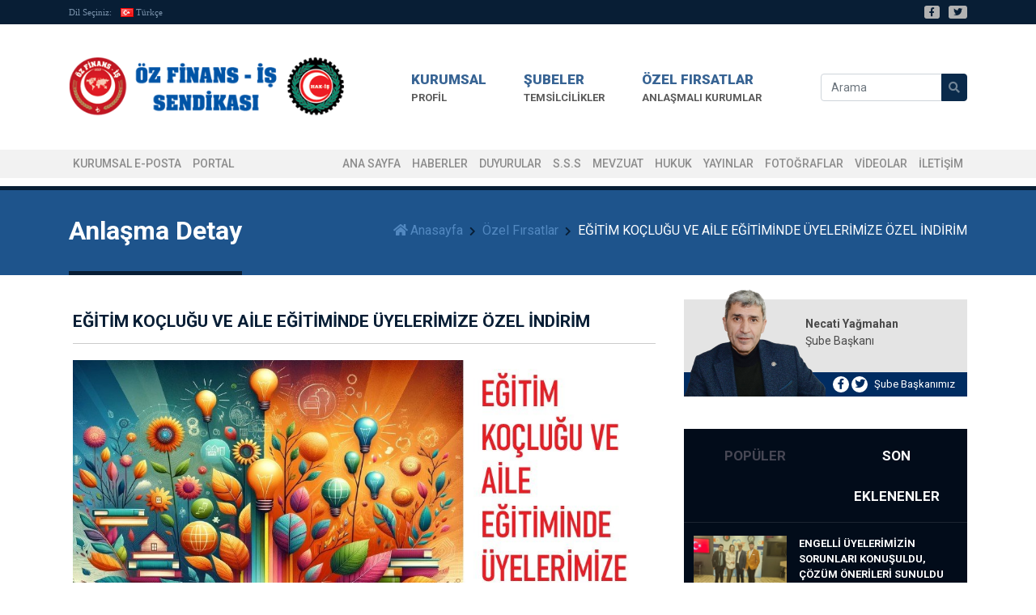

--- FILE ---
content_type: text/html; charset=UTF-8
request_url: https://engellikomitesi.ozfinansis.org.tr/anlasmalar/egitim-koclugu-ve-aile-egitiminde-uyelerimize-ozel-indirim.html
body_size: 5875
content:
<!DOCTYPE html>
<html lang="tr-TR">
<head>
    <meta charset="UTF-8">
    <meta name="viewport" content="width=device-width, initial-scale=1">
    <meta name="robots" content="all" />
    <meta name="content-language" content="tr-TR" />
    <!-- Meta tags -->
    <title>EĞİTİM KOÇLUĞU VE AİLE EĞİTİMİNDE ÜYELERİMİZE ÖZEL İNDİRİM - Öz Finans-İş Engelli Komitesi Sendikası</title>
    <meta name="description" content="">
    <link rel="stylesheet" href="https://engellikomitesi.ozfinansis.org.tr/views/default/css/preloader.css?v=1613211299"/>
    <link rel="canonical" href="https://ozfinansis.org.tr/anlasmalar/egitim-koclugu-ve-aile-egitiminde-uyelerimize-ozel-indirim.html" />
    <link rel="stylesheet" href="https://engellikomitesi.ozfinansis.org.tr/public/bootstrap/css/bootstrap.min.css" />
    <link rel="stylesheet" href="https://engellikomitesi.ozfinansis.org.tr/public/fontawesome/css/all.min.css" />
    <link rel="stylesheet" href="https://engellikomitesi.ozfinansis.org.tr/views/default/css/style.css?v=1610361954" media="all" />
    <!-- Styles -->
    <!-- Favicon -->
    <link rel="shortcut icon" href="https://engellikomitesi.ozfinansis.org.tr/public/img/favicon.ico" type="image/x-icon"/>
    <link rel="icon" href="https://engellikomitesi.ozfinansis.org.tr/public/img/favicon.ico" type="image/x-icon"/>
    <link rel="apple-touch-icon-precomposed" href="https://engellikomitesi.ozfinansis.org.tr/public/img/favicon.ico"/>
    <!-- Social: Facebook -->
    <meta property="fb:app_id" content=""/>
    <meta property="og:url" content="https://ozfinansis.org.tr/anlasmalar/egitim-koclugu-ve-aile-egitiminde-uyelerimize-ozel-indirim.html"/>
    <meta property="og:type" content="article"/>
    <meta property="og:title" content="EĞİTİM KOÇLUĞU VE AİLE EĞİTİMİNDE ÜYELERİMİZE ÖZEL İNDİRİM - Öz Finans-İş Engelli Komitesi Sendikası"/>
    <meta property="og:description" content=""/>
    <meta property="og:site_name" content="Öz Finans-İş Sendikası"/>
    <meta property="og:image" content="" />
    <meta property="article:author" content=""/>
    <meta property="article:publisher" content=""/>
    <!-- Social: Twitter -->
    <meta name="twitter:card" content="summary_large_image"/>
    <meta name="twitter:site" content="@ozfinans"/>
    <meta name="twitter:creator" content=""/>
    <meta name="twitter:title" content="EĞİTİM KOÇLUĞU VE AİLE EĞİTİMİNDE ÜYELERİMİZE ÖZEL İNDİRİM - Öz Finans-İş Engelli Komitesi Sendikası"/>
    <meta name="twitter:description" content=""/>
    <meta name="twitter:image:src" content="" />
    <meta name="generator" content="AtaPress"/>
    <!-- Global site tag (gtag.js) - Google Analytics -->
<script async src="https://www.googletagmanager.com/gtag/js?id=G-XVV2V68YTG"></script>
<script>
  window.dataLayer = window.dataLayer || [];
  function gtag(){dataLayer.push(arguments);}
  gtag('js', new Date());

  gtag('config', 'G-XVV2V68YTG');
</script>
    
</head>
<body>
<!--div class="preloader">
    <div class="loader">loading</div>
</div><--/loader-->

<section class="topbar">
    <div class="container">
        <div class="topbar__left">
            <ul class="list-unstyled">
                <span>Dil Seçiniz:</span>
                                    <li class="list-inline-item">
                        <a href="https://engellikomitesi.ozfinansis.org.tr/tr">
                            <img src="https://engellikomitesi.ozfinansis.org.tr/public/flags/tr.png" alt="Türkçe"/>Türkçe
                        </a>
                    </li>
                            </ul>
        </div>
        <div class="topbar__right">
            <ul class="list-unstyled">
                                    <li class="list-inline-item">
                        <a href="https://www.facebook.com/ozfinansis/" title="Facebook" target="_blank" rel="nofollow">
                            <i class="fab fa-facebook-f"></i>
                        </a>
                    </li>
                                                    <li class="list-inline-item">
                        <a href="https://twitter.com/ozfinans" title="Twitter" target="_blank" rel="nofollow">
                            <i class="fab fa-twitter"></i>
                        </a>
                    </li>
                                                            </ul>
        </div>
        <div class="clearfix"></div>
    </div>
</section><!--/topbar-->

    <nav class="navbar navbar-expand-lg">
    <div class="container">
        <a class="navbar-brand" href="https://engellikomitesi.ozfinansis.org.tr/" title="Ana Sayfa">
            <img src="https://engellikomitesi.ozfinansis.org.tr/public/img/logo.png" alt="Öz Finans-İş Sendikası Logosu" width="340" height="85"/>
        </a>
        <a href="javascript:void(0)" class="js-show-menu navbar__toggler">
            <i class="fas fa-bars"></i>
        </a>
        <div class="collapse navbar-collapse" id="header">
            <ul class="navbar-nav mr-auto">
                <li class="nav-item dropdown">
                    <a class="nav-link dropdown-toggle" href="#" id="navbarDropdown" role="button" data-toggle="dropdown" aria-haspopup="true" aria-expanded="false">
                        <strong>Kurumsal</strong>
                        <span>Profil</span>
                    </a>
                    <div class="dropdown-menu" aria-labelledby="navbarDropdown">
                        <a class="dropdown-item" href="https://engellikomitesi.ozfinansis.org.tr/hakkinda" title="Şubemiz Hakkında">
                            Şubemiz Hakkında
                        </a>
                        <a class="dropdown-item" href="https://engellikomitesi.ozfinansis.org.tr/sube-baskani" title="Şube Başkanımız">
                            Şube Başkanımız
                        </a>
                        <strong class="d-block" style="padding: 0 10px; margin-top: 8px; color:#444">Genel Merkez</strong>
                        <a class="dropdown-item" href="https://ozfinansis.org.tr/baskandan-mesajlar" title="Başkandan Mesajlar">
                            Başkandan Mesajlar
                        </a>
                        <a class="dropdown-item" href="https://ozfinansis.org.tr/yonetim-kurulu" title="Yönetim Kurulu">
                            Yönetim Kurulu
                        </a>
                        <a class="dropdown-item" href="https://ozfinansis.org.tr/denetim-kurulu" title="Denetim Kurulu">
                            Denetim Kurulu
                        </a>
                        <a class="dropdown-item" href="https://ozfinansis.org.tr/disiplin-kurulu" title="Disiplin Kurulu">
                            Disiplin Kurulu
                        </a>
                        <a class="dropdown-item" href="https://ozfinansis.org.tr/kadin-komitesi" title="Kadın Komitesi">
                            Kadın Komitesi
                        </a>
                        <a class="dropdown-item" href="https://ozfinansis.org.tr/engelli-komitesi" title="Engelli Komitesi">
                            Engelli Komitesi
                        </a>
						<a class="dropdown-item" href="https://ozfinansis.org.tr/hakis-ust-kurul" title="Hak-İş Üst Kurul">
                            Hak-İş Üst Kurul
                        </a>
                        <a class="dropdown-item" href="https://engellikomitesi.ozfinansis.org.tr/page/view/tuzuk" title="Tüzük">
                            Tüzük
                        </a>
                        <a class="dropdown-item" href="https://engellikomitesi.ozfinansis.org.tr/page/view/kurucularimiz" title="Kurucularımız">
                            Kurucularımız
                        </a>
                    </div>
                </li>
                <li class="nav-item">
                    <a class="nav-link" href="https://engellikomitesi.ozfinansis.org.tr/subeler" title="Şubeler">
                        <strong>Şubeler</strong>
                        <span>Temsilcilikler</span>
                    </a>
                </li>
                <li class="nav-item">
                    <a class="nav-link" href="https://engellikomitesi.ozfinansis.org.tr/anlasmalar" title="Özel Fırsatlar">
                        <strong>Özel Fırsatlar</strong>
                        <span>Anlaşmalı Kurumlar</span>
                    </a>
                </li>
            </ul>
            <form class="form-inline my-2 my-lg-0" action="https://engellikomitesi.ozfinansis.org.tr/search" method="post">
                <input type="hidden" name="token" value="e0363d60328dfba029db9fe3a6c75786" />
                <input class="form-control" name="q" type="search" placeholder="Arama" aria-label="Search" minlength="3" required>
                <button class="btn" type="submit"><i class="fas fa-search"></i></button>
            </form>
        </div>
    </div>
</nav>

<nav class="menu">
    <div class="container">
        <div class="menu__left">
            <ul class="list-unstyled">
                <li>
                    <a href="/cdn-cgi/l/email-protection#9af8f3f6fdf3daf5e0fcf3f4fbf4e9f3e9b4f5e8fdb4eee8" title="Kurumsal E-posta">Kurumsal E-posta</a>
                </li>
                <li>
                    <a href="https://ozfinansis.org.tr/forum" title="Portal">PORTAL</a>
                </li>
            </ul>
        </div>
        <div class="menu__right">
            <ul class="list-unstyled">
                <li>
                    <a href="https://engellikomitesi.ozfinansis.org.tr/" title="Ana Sayfa">Ana Sayfa</a>
                </li>
                <li>
                    <a href="https://engellikomitesi.ozfinansis.org.tr/haberler" title="Haberler">Haberler</a>
                </li>
                <li>
                    <a href="https://engellikomitesi.ozfinansis.org.tr/duyurular" title="Duyurular">Duyurular</a>
                </li>
                <li>
                    <a href="https://engellikomitesi.ozfinansis.org.tr/sikca-sorulan-sorular" title="S.S.S">S.S.S</a>
                </li>
                <li>
                    <a href="https://engellikomitesi.ozfinansis.org.tr/page/view/mevzuat" title="Mevzuat">MEVZUAT</a>
                </li>
                <li>
                    <a href="https://engellikomitesi.ozfinansis.org.tr/page/view/hukuk" title="Hukuk">Hukuk</a>
                </li>
                <li>
                    <a href="https://engellikomitesi.ozfinansis.org.tr/yayinlar" title="Yayınlar">Yayınlar</a>
                </li>
                <li>
                    <a href="https://engellikomitesi.ozfinansis.org.tr/galeri" title="FOTOĞRAFLAR">FOTOĞRAFLAR</a>
                </li>
                <li>
                    <a href="https://engellikomitesi.ozfinansis.org.tr/videolar" title="VİDEOLAR">VİDEOLAR</a>
                </li>
                <li>
                    <a href="https://engellikomitesi.ozfinansis.org.tr/iletisim" title="İLETİŞİM">İLETİŞİM</a>
                </li>
            </ul>
        </div>
        <div class="clearfix"></div>
    </div>
</nav><!--/menu-->

<nav class="mobile-menu">
    <div class="container">
        <a class="js-hide-menu" href="javascript:void(0)"><i class="fas fa-times"></i></a>

        <ul class="list-unstyled">
            <li>
                <a href="https://engellikomitesi.ozfinansis.org.tr/" title="Ana Sayfa">Ana Sayfa</a>
            </li>
            <li class="dropdown">
                <a class="dropdown-toggle" href="#" id="navbarMobile" role="button" data-toggle="dropdown" aria-haspopup="true" aria-expanded="false">
                    Kurumsal
                </a>
                <div class="dropdown-menu" aria-labelledby="navbarMobile">
                    <a class="dropdown-item" href="https://engellikomitesi.ozfinansis.org.tr/hakkinda" title="Şubemiz Hakkında">
                        Şubemiz Hakkında
                    </a>
                    <a class="dropdown-item" href="https://engellikomitesi.ozfinansis.org.tr/sube-baskani" title="Şube Başkanımız">
                        Şube Başkanımız
                    </a>
                    <a class="dropdown-item" href="https://ozfinansis.org.tr/baskandan-mesajlar" title="Başkandan Mesajlar">
                        Başkandan Mesajlar
                    </a>
                    <a class="dropdown-item" href="https://ozfinansis.org.tr/yonetim-kurulu" title="Yönetim Kurulu">
                        Yönetim Kurulu
                    </a>
                    <a class="dropdown-item" href="https://ozfinansis.org.tr/denetim-kurulu" title="Denetim Kurulu">
                        Denetim Kurulu
                    </a>
                    <a class="dropdown-item" href="https://ozfinansis.org.tr/disiplin-kurulu" title="Disiplin Kurulu">
                        Disiplin Kurulu
                    </a>
                    <a class="dropdown-item" href="https://ozfinansis.org.tr/kadin-komitesi" title="Kadın Komitesi">
                        Kadın Komitesi
                    </a>
                    <a class="dropdown-item" href="https://ozfinansis.org.tr/engelli-komitesi" title="Engelli Komitesi">
                        Engelli Komitesi
                    </a>
                    <a class="dropdown-item" href="https://engellikomitesi.ozfinansis.org.tr/page/view/tuzuk" title="Tüzük">
                      Tüzük
                    </a>
                    <a class="dropdown-item" href="https://engellikomitesi.ozfinansis.org.tr/page/view/kurucularimiz" title="Kurucularımız">
                      Kurucularımız
                    </a>
                </div>
            </li>
            <li>
                <a href="https://engellikomitesi.ozfinansis.org.tr/subeler" title="Şubeler">Şubeler</a>
            </li>
            <li>
                <a href="https://engellikomitesi.ozfinansis.org.tr/anlasmalar" title="Özel Fırsatlar">Özel Fırsatlar</a>
            </li>
            <li>
                <a href="https://ozfinansis.org.tr/forum" title="Portal">Portal</a>
            </li>
            <li>
                <a href="https://engellikomitesi.ozfinansis.org.tr/haberler" title="Haberler">Haberler</a>
            </li>
            <li>
                <a href="https://engellikomitesi.ozfinansis.org.tr/duyurular" title="Duyurular">Duyurular</a>
            </li>
            <li>
                <a href="https://engellikomitesi.ozfinansis.org.tr/sikca-sorulan-sorular" title="S.S.S">S.S.S</a>
            </li>
            <li>
                <a href="https://engellikomitesi.ozfinansis.org.tr/page/view/mevzuat" title="Mevzuat">MEVZUAT</a>
            </li>
            <li>
                <a href="https://engellikomitesi.ozfinansis.org.tr/page/view/hukuk" title="Hukuk">Hukuk</a>
            </li>
            <li>
                <a href="https://engellikomitesi.ozfinansis.org.tr/yayinlar" title="Yayınlar">Yayınlar</a>
            </li>
            <li>
                <a href="https://engellikomitesi.ozfinansis.org.tr/galeri" title="FOTOĞRAFLAR">FOTOĞRAFLAR</a>
            </li>
            <li>
                <a href="https://engellikomitesi.ozfinansis.org.tr/videolar" title="VİDEOLAR">VİDEOLAR</a>
            </li>
            <li>
                <a href="https://engellikomitesi.ozfinansis.org.tr/iletisim" title="İLETİŞİM">İLETİŞİM</a>
            </li>
        </ul>
    </div>
</nav><!--/mobile-menu-->
<nav aria-label="breadcrumb" class="breadcrumb-container">
    <div class="container">
        <p class="float-left title">Anlaşma Detay</p>
        <ol class="breadcrumb float-right">
            <li class="breadcrumb-item"><a href="https://engellikomitesi.ozfinansis.org.tr/" title="Ana Sayfa"><i class="fas fa-home"></i>Anasayfa</a></li>
            <li class="breadcrumb-item"><a href="https://engellikomitesi.ozfinansis.org.tr/anlasmalar" title="Özel Fırsatlar">Özel Fırsatlar</a></li>
            <li class="breadcrumb-item active" aria-current="page">EĞİTİM KOÇLUĞU VE AİLE EĞİTİMİNDE ÜYELERİMİZE ÖZEL İNDİRİM</li>
        </ol>
        <div class="clearfix"></div>
    </div>
</nav>

<section class="news-detail">
    <div class="container">
        <div class="row">

            <div class="col-md-8">
                <div class="news-detail-container">
                    <div class="news-detail-top">
                        <h1 class="t2">EĞİTİM KOÇLUĞU VE AİLE EĞİTİMİNDE ÜYELERİMİZE ÖZEL İNDİRİM</h1>
                        <figure>
                            <img src="https://engellikomitesi.ozfinansis.org.tr/uploads/companies/2024-03-15-14-50-03-1710503403.jpg" class="img-fluid" alt="EĞİTİM KOÇLUĞU VE AİLE EĞİTİMİNDE ÜYELERİMİZE ÖZEL İNDİRİM"/>
                        </figure>
                    </div>
                    <div class="news-detail-content">
                        <p>Sendikamız ile Eğitim Danışmanı ve Koçu Rasim Kocatürk arasında Üyelerimize özel İndirim anlaşması imzalandı. </p>
<p>Anlaşmaya'ya göre liste fiyatı üzerinden Eğitim Koçluğu ve Aile Eğitimi seansı için Yüzde 30 indirim yapılacak. Fiyatlar geçerlii olacak. </p>
<p>EĞİTİM KOÇLUĞU LİSTE FİYATI: 600 LİRA</p>
<p>AİLE EĞİTİMİ LİSTE FİYATI : 2000 LİRA</p>
<p><span style="text-decoration: underline;"><a href="https://ozfinansis.org.tr/uploads/files/aile-egitimi-tanitimi_v.2.pdf" target="_blank" rel="noopener">AİLE EĞİTİMİ TANITIMI (PDF)</a></span></p>
<p><span style="text-decoration: underline;"><a href="https://ozfinansis.org.tr/uploads/files/egitim-ve-egitim-koclugu.pdf" target="_blank" rel="noopener">EĞİTİM VE EĞİTİM KOÇLUĞU (PDF)</a></span></p>
                    </div>
                </div>
            </div>

            <!-- Sidebar Widget -->
            <div class="col-md-4 sidebar-widget">
    <div class="president-box">
            <div class="top">
            <strong>Necati Yağmahan</strong>
            <span>Şube Başkanı</span>
        </div>
        <div class="bottom">
            <span class="icons">
                <a href="https://www.facebook.com/groups/843412573652844"><i class="fab fa-facebook-f"></i></a>
                <a href=""><i class="fab fa-twitter"></i></a>
            </span>
            <a href="https://engellikomitesi.ozfinansis.org.tr/sube-baskani" title="Şube Başkanımız">Şube Başkanımız</a>
        </div>
        <img src="https://engellikomitesi.ozfinansis.org.tr/uploads/presidents/2025-06-04-13-51-00-1749034260.png" alt="Necati Yağmahan" />
        </div>

    <div class="sidebar-widget-other">
        <ul class="nav flex-column flex-sm-row nav-tabs nav-justified" id="myTab" role="tablist">
            <li class="nav-item">
                <a class="nav-link" id="other-tab" data-toggle="tab" href="#other" role="tab" aria-controls="home" aria-selected="true">Popüler</a>
            </li>
            <li class="nav-item">
                <a class="nav-link active" id="last-tab" data-toggle="tab" href="#last" role="tab" aria-controls="profile" aria-selected="false">Son Eklenenler</a>
            </li>
        </ul>
        <div class="tab-content" id="myTabContent">
            <div class="tab-pane fade show" id="other" role="tabpanel" aria-labelledby="other-tab">
                <ul class="list-unstyled">
                                    <li>
                        <a href="https://engellikomitesi.ozfinansis.org.tr/haberler/genel-baskanimiz-eroglu-engelli-komitemiz-ile-biraraya-geldi.html" title="GENEL BAŞKANIMIZ EROĞLU, ENGELLİ KOMİTEMİZ İLE BİRARAYA GELDİ">
                            <img class="img-fluid" src="https://engellikomitesi.ozfinansis.org.tr/uploads/thumb/small@2023-12-27-20-49-27-1703699367.jpg" alt="GENEL BAŞKANIMIZ EROĞLU, ENGELLİ KOMİTEMİZ İLE BİRARAYA GELDİ"/>
                            <div class="item">
                                <strong>GENEL BAŞKANIMIZ EROĞLU, ENGELLİ KOMİTEMİZ İLE BİRARAYA GELDİ</strong>
                                <span><i class="fas fa-clock"></i>27 Aralık 2023, 20:49</span>
                            </div>
                        </a>
                    </li>
                                    <li>
                        <a href="https://engellikomitesi.ozfinansis.org.tr/haberler/engelli-komitesi-istanbulda-toplandi.html" title="ENGELLİ KOMİTESİ İSTANBUL&#039;DA TOPLANDI">
                            <img class="img-fluid" src="https://engellikomitesi.ozfinansis.org.tr/uploads/thumb/small@2023-05-29-20-15-26-1685380526.jpg" alt="ENGELLİ KOMİTESİ İSTANBUL&#039;DA TOPLANDI"/>
                            <div class="item">
                                <strong>ENGELLİ KOMİTESİ İSTANBUL&#039;DA TOPLANDI</strong>
                                <span><i class="fas fa-clock"></i>29 Mayıs 2023, 20:15</span>
                            </div>
                        </a>
                    </li>
                                    <li>
                        <a href="https://engellikomitesi.ozfinansis.org.tr/haberler/3-aralik-engelliler-gunu-dolayisiyla-istisare-toplantisi-yapildi.html" title="3 ARALIK ENGELLİLER GÜNÜ DOLAYISIYLA İSTİŞARE TOPLANTISI YAPILDI">
                            <img class="img-fluid" src="https://engellikomitesi.ozfinansis.org.tr/uploads/thumb/small@2024-12-02-17-31-35-1733149895.jpg" alt="3 ARALIK ENGELLİLER GÜNÜ DOLAYISIYLA İSTİŞARE TOPLANTISI YAPILDI"/>
                            <div class="item">
                                <strong>3 ARALIK ENGELLİLER GÜNÜ DOLAYISIYLA İSTİŞARE TOPLANTISI YAPILDI</strong>
                                <span><i class="fas fa-clock"></i>02 Aralık 2024, 17:31</span>
                            </div>
                        </a>
                    </li>
                                    <li>
                        <a href="https://engellikomitesi.ozfinansis.org.tr/haberler/engelli-uyelerimizin-sorunlari-konusuldu-cozum-onerileri-sunuldu.html" title="ENGELLİ ÜYELERİMİZİN SORUNLARI KONUŞULDU, ÇÖZÜM ÖNERİLERİ SUNULDU">
                            <img class="img-fluid" src="https://engellikomitesi.ozfinansis.org.tr/uploads/thumb/small@2025-05-20-09-16-05-1747721765.jpg" alt="ENGELLİ ÜYELERİMİZİN SORUNLARI KONUŞULDU, ÇÖZÜM ÖNERİLERİ SUNULDU"/>
                            <div class="item">
                                <strong>ENGELLİ ÜYELERİMİZİN SORUNLARI KONUŞULDU, ÇÖZÜM ÖNERİLERİ SUNULDU</strong>
                                <span><i class="fas fa-clock"></i>20 Mayıs 2025, 09:16</span>
                            </div>
                        </a>
                    </li>
                                    <div class="clearfix"></div>
                </ul>
            </div>
            <div class="tab-pane fade show active" id="last" role="tabpanel" aria-labelledby="last-tab">
                <ul class="list-unstyled">
                                            <li>
                            <a href="https://engellikomitesi.ozfinansis.org.tr/haberler/engelli-uyelerimizin-sorunlari-konusuldu-cozum-onerileri-sunuldu.html" title="ENGELLİ ÜYELERİMİZİN SORUNLARI KONUŞULDU, ÇÖZÜM ÖNERİLERİ SUNULDU">
                                <img class="img-fluid" src="https://engellikomitesi.ozfinansis.org.tr/uploads/thumb/small@2025-05-20-09-16-05-1747721765.jpg" alt="ENGELLİ ÜYELERİMİZİN SORUNLARI KONUŞULDU, ÇÖZÜM ÖNERİLERİ SUNULDU"/>
                                <div class="item">
                                    <strong>ENGELLİ ÜYELERİMİZİN SORUNLARI KONUŞULDU, ÇÖZÜM ÖNERİLERİ SUNULDU</strong>
                                    <span><i class="fas fa-clock"></i>20 Mayıs 2025, 09:16</span>
                                </div>
                            </a>
                        </li>
                                            <li>
                            <a href="https://engellikomitesi.ozfinansis.org.tr/haberler/3-aralik-engelliler-gunu-dolayisiyla-istisare-toplantisi-yapildi.html" title="3 ARALIK ENGELLİLER GÜNÜ DOLAYISIYLA İSTİŞARE TOPLANTISI YAPILDI">
                                <img class="img-fluid" src="https://engellikomitesi.ozfinansis.org.tr/uploads/thumb/small@2024-12-02-17-31-35-1733149895.jpg" alt="3 ARALIK ENGELLİLER GÜNÜ DOLAYISIYLA İSTİŞARE TOPLANTISI YAPILDI"/>
                                <div class="item">
                                    <strong>3 ARALIK ENGELLİLER GÜNÜ DOLAYISIYLA İSTİŞARE TOPLANTISI YAPILDI</strong>
                                    <span><i class="fas fa-clock"></i>02 Aralık 2024, 17:31</span>
                                </div>
                            </a>
                        </li>
                                            <li>
                            <a href="https://engellikomitesi.ozfinansis.org.tr/haberler/genel-baskanimiz-eroglu-engelli-komitemiz-ile-biraraya-geldi.html" title="GENEL BAŞKANIMIZ EROĞLU, ENGELLİ KOMİTEMİZ İLE BİRARAYA GELDİ">
                                <img class="img-fluid" src="https://engellikomitesi.ozfinansis.org.tr/uploads/thumb/small@2023-12-27-20-49-27-1703699367.jpg" alt="GENEL BAŞKANIMIZ EROĞLU, ENGELLİ KOMİTEMİZ İLE BİRARAYA GELDİ"/>
                                <div class="item">
                                    <strong>GENEL BAŞKANIMIZ EROĞLU, ENGELLİ KOMİTEMİZ İLE BİRARAYA GELDİ</strong>
                                    <span><i class="fas fa-clock"></i>27 Aralık 2023, 20:49</span>
                                </div>
                            </a>
                        </li>
                                            <li>
                            <a href="https://engellikomitesi.ozfinansis.org.tr/haberler/engelli-komitesi-istanbulda-toplandi.html" title="ENGELLİ KOMİTESİ İSTANBUL&#039;DA TOPLANDI">
                                <img class="img-fluid" src="https://engellikomitesi.ozfinansis.org.tr/uploads/thumb/small@2023-05-29-20-15-26-1685380526.jpg" alt="ENGELLİ KOMİTESİ İSTANBUL&#039;DA TOPLANDI"/>
                                <div class="item">
                                    <strong>ENGELLİ KOMİTESİ İSTANBUL&#039;DA TOPLANDI</strong>
                                    <span><i class="fas fa-clock"></i>29 Mayıs 2023, 20:15</span>
                                </div>
                            </a>
                        </li>
                                        <div class="clearfix"></div>
                </ul>
            </div>
        </div>

        <div class="nav-footer">
            <a href="https://engellikomitesi.ozfinansis.org.tr/haberler" title="Haberler">Tüm Haberler</a>
        </div>
    </div><!--/sidebar-widget-other-->

    <div class="sidebar-widget-categories">
        <strong class="d-block">İlgili Kategoriler</strong>
        <ul>
                    <li>
                <a href="https://engellikomitesi.ozfinansis.org.tr/sube-baskani" title="Şube Başkanımız">
                    Şube Başkanımız
                </a>
            </li>
                    <li>
                <a href="https://engellikomitesi.ozfinansis.org.tr/duyurular" title="Duyurular">Duyurular</a>
            </li>
            <li>
                <a href="https://engellikomitesi.ozfinansis.org.tr/haberler" title="Haberler">Haberler</a>
            </li>
        </ul>
    </div>

</div><!--/sidebar-widget-categories-->
        </div><!--/row-->
    </div><!--/container-->
</section><!--/news-detail-->

<section class="footer">
    <div class="container">
        <div class="row">
            <div class="col-md-4">
                                <strong>ÖZ FİNANS-İŞ SENDİKASI - Engelli Komitesi</strong>
                <p class="address">Beştepe Mahallesi Merhale Sokak No.8</p>
                <p class="phone">0312 341 88 77 / 0507 138 23 48</p>
                <p class="mail"><a href="/cdn-cgi/l/email-protection" class="__cf_email__" data-cfemail="75171c19121c351a0f131c1b141b061c065b1a07125b0107">[email&#160;protected]</a></p>
                                <ul class="list-unstyled social">
                                            <li class="list-inline-item">
                            <a href="https://www.facebook.com/ozfinansis/" title="Facebook" target="_blank" rel="nofollow" class="facebook">
                                <i class="fab fa-facebook-f"></i>
                            </a>
                        </li>
                                                                <li class="list-inline-item">
                            <a href="https://twitter.com/ozfinans" title="Twitter" target="_blank" rel="nofollow" class="twitter">
                                <i class="fab fa-twitter"></i>
                            </a>
                        </li>
                                                                            </ul>
            </div>
            <div class="col-md-5 d-none d-sm-block">
                <div class="footer__title">Site Menüsü</div>
                <ul class="list-unstyled float-left">
                    <li><a href="https://engellikomitesi.ozfinansis.org.tr/" title="Ana Sayfa">Ana Sayfa</a></li>
                    <li><a href="https://ozfinansis.org.tr/forum" title="Portal">Portal</a></li>
                    <li><a href="https://engellikomitesi.ozfinansis.org.tr/haberler" title="Haberler">Haberler</a></li>
                    <li><a href="https://engellikomitesi.ozfinansis.org.tr/duyurular" title="Duyurular">Duyurular</a></li>
                                            <li><a href="https://engellikomitesi.ozfinansis.org.tr/hakkinda" title="Şubemiz Hakkında">Şubemiz Hakkında</a></li>
                        <li><a href="https://engellikomitesi.ozfinansis.org.tr/sube-baskani" title="Şube Başkanımız">Şube Başkanımız</a></li>
                                    </ul>
                <ul class="list-unstyled">
                                        <li><a href="https://engellikomitesi.ozfinansis.org.tr/yayinlar" title="Yayınlar">Yayınlar</a></li>
                    <li><a href="https://engellikomitesi.ozfinansis.org.tr/anlasmalar" title="Özel Fırsatlar">Özel Fırsatlar</a></li>
                    <li><a href="https://engellikomitesi.ozfinansis.org.tr/subeler" title="Şubeler">Şubeler</a></li>
                    <li><a href="https://engellikomitesi.ozfinansis.org.tr/page/view/e-devlet-sendika-uyeligi" title="e-Devlet Sendika Üyeliği">e-Devlet Sendika Üyeliği</a></li>
                    <li><a href="https://engellikomitesi.ozfinansis.org.tr/iletisim" title="İletişim">İletişim</a></li>
                </ul>
            </div>
            <div class="col-md-3">
                <div class="footer__title">Mobil Uygulamalarımız</div>
                <a href="https://play.google.com/store/apps/details?id=com.fty.ozfinansis" target="_blank" title="Öz-Finans İş Mobil Uygulaması">
                    <img src="https://engellikomitesi.ozfinansis.org.tr/views/default/img/play-store.png" alt="Mobil Uygulamalarımız"/>
                </a>
                <a href="https://apps.apple.com/tr/app/%C3%B6z-finans-i-%C5%9F/id1540956519?l=tr" target="_blank" title="Öz-Finans İş Mobil Uygulaması">
                    <img src="https://engellikomitesi.ozfinansis.org.tr/views/default/img/app-store.png" alt="Mobil Uygulamalarımız"/>
                </a>
                <div class="footer__title">e-Bülten Aboneliği</div>
                <p class="newsletter">Sendikamız ile ilgili güncel gelişmelerden haberdar olmak için lütfen mailinizi kaydedin.</p>
                <form class="newsletter-form form-inline" onsubmit="return false">
                    <input type="hidden" name="token" value="e0363d60328dfba029db9fe3a6c75786" />
                    <input class="form-control" type="email" name="email" placeholder="E-posta Adresiniz">
                    <button class="btn" type="submit" id="newsletterButton"><i class="fas fa-paper-plane"></i></button>
                </form>
            </div>
        </div>
    </div>
</section><!--/footer-->

<section class="copyright">
    <div class="container">
        <div class="float-left">
            <p>Copyright 2019, Öz Finans-İş Sendikası, Tüm Hakları Saklıdır.</p>
        </div>
        <ul class="float-right">
            <li class="list-inline-item">
                <a href="https://engellikomitesi.ozfinansis.org.tr/page/view/gizlilik-politikasi" title="Gizlilik Politikası">Gizlilik Politikası</a>
            </li>
            <li class="list-inline-item">
                <a href="https://engellikomitesi.ozfinansis.org.tr/page/view/aydinlatma-metinleri" title="Aydınlatma Metinleri">Aydınlatma Metinleri</a>
            </li>
            <li class="list-inline-item">
                <a href="https://engellikomitesi.ozfinansis.org.tr/page/view/cerez-politikasi" title="Çerez Politikası">Çerez Politikası</a>
            </li>
          	<li class="list-inline-item">
                <a href="https://engellikomitesi.ozfinansis.org.tr/page/view/kvk-basvurusu" title="KVK Başvurusu">KVK Başvurusu</a>
            </li>
        </ul>
        <div class="clearfix"></div>
    </div>
</section><!--/copyright-->

<!-- Scripts -->
<script data-cfasync="false" src="/cdn-cgi/scripts/5c5dd728/cloudflare-static/email-decode.min.js"></script><script>var scriptConfig = {baseUri: "https://engellikomitesi.ozfinansis.org.tr/"}</script>
<script src="https://engellikomitesi.ozfinansis.org.tr/public/js/jquery.min.js"></script>
<script src="https://engellikomitesi.ozfinansis.org.tr/public/js/popper.min.js"></script>
<script src="https://engellikomitesi.ozfinansis.org.tr/public/bootstrap/js/bootstrap.min.js"></script>
<script src="https://engellikomitesi.ozfinansis.org.tr/public/js/sweetalert.min.js"></script>
<script src="https://engellikomitesi.ozfinansis.org.tr/views/default/js/app.js?v=1609680251"></script>
<!-- External Scripts -->
<script defer src="https://static.cloudflareinsights.com/beacon.min.js/vcd15cbe7772f49c399c6a5babf22c1241717689176015" integrity="sha512-ZpsOmlRQV6y907TI0dKBHq9Md29nnaEIPlkf84rnaERnq6zvWvPUqr2ft8M1aS28oN72PdrCzSjY4U6VaAw1EQ==" data-cf-beacon='{"version":"2024.11.0","token":"b36775b60cf54375986fc8cadddb6f6a","r":1,"server_timing":{"name":{"cfCacheStatus":true,"cfEdge":true,"cfExtPri":true,"cfL4":true,"cfOrigin":true,"cfSpeedBrain":true},"location_startswith":null}}' crossorigin="anonymous"></script>
</body>
</html>


--- FILE ---
content_type: text/css
request_url: https://engellikomitesi.ozfinansis.org.tr/views/default/css/style.css?v=1610361954
body_size: 6460
content:
@charset "UTF-8";
/* Main Style (Common Style) */
/*
 * Auto differences function
 * $example: @include autodiff(transition, .2s);
 */
/* Chrome, Safari, Edge, Opera */
@import url("https://fonts.googleapis.com/css?family=Roboto:100,100i,300,300i,400,400i,500,500i,700,700i,900,900i&display=swap&subset=latin-ext");
input::-webkit-outer-spin-button,
input::-webkit-inner-spin-button {
  -webkit-appearance: none;
  margin: 0;
}

/* Firefox */
input[type=number] {
  -moz-appearance: textfield;
}

body {
  background: #fff;
  color: #4a4a4a;
  font-family: "Roboto", sans-serif;
  font-size: 1em;
  font-weight: 400;
}

a {
  color: inherit;
}

a:hover {
  text-decoration: none;
}

.alert {
  border-radius: 0;
  font-size: 14px;
}

.swal-modal, .swal-footer, .swal-text {
  text-align: center;
}

.captcha {
  margin-bottom: 20px;
}

/* Topbar Style */
.topbar {
  background: #081E35;
  font-family: Tahoma, serif;
  color: #7b93ac;
  font-size: 11px;
  line-height: 30px;
}
.topbar a {
  color: inherit;
  -webkit-transition: 0.2s;
  -moz-transition: 0.2s;
  -ms-transition: 0.2s;
  -o-transition: 0.2s;
  transition: 0.2s;
}
.topbar a:hover, .topbar a:active {
  color: #fff;
  -webkit-transition: 0.2s;
  -moz-transition: 0.2s;
  -ms-transition: 0.2s;
  -o-transition: 0.2s;
  transition: 0.2s;
}
.topbar ul {
  margin: 0;
}
.topbar__left {
  float: left;
}
.topbar__left span {
  margin-right: 8px;
}
.topbar__left img {
  vertical-align: middle;
  margin-right: 3px;
  margin-top: -2px;
  width: 16px;
  height: 11px;
}
.topbar__right {
  float: right;
}
.topbar__right a {
  background: #B2B2B2;
  color: #081E35;
  border-radius: 3px;
  padding: 2px 6px;
}
.topbar__right a:hover {
  background: #2A97D0;
}

/* Navbar style */
.navbar {
  background: #fff;
  padding-top: 30px;
  padding-bottom: 30px;
}
.navbar .navbar-brand {
  margin-right: 75px;
}
.navbar .navbar-brand img {
  max-width: 100%;
  max-height: 85px;
}
.navbar .dropdown-toggle::after {
  content: none;
}
.navbar .nav-item {
  margin-right: 30px;
}
.navbar .nav-item:last-child {
  margin-right: 0;
}
.navbar .nav-link {
  text-transform: uppercase;
  font-weight: 600;
}
.navbar .nav-link strong, .navbar .nav-link span {
  display: block;
}
.navbar .nav-link strong {
  color: #386494;
  font-size: 17px;
}
.navbar .nav-link span {
  color: #5B5B5B;
  font-size: 13px;
}
.navbar form input.form-control {
  width: 150px;
  box-shadow: none;
  border-radius: 4px 0 0 4px;
  font-size: 14px;
  padding: 0.26rem 0.75rem;
  height: 34px;
}
.navbar form input.form-control:focus {
  border-color: #728597;
}
.navbar form .btn {
  background: #0A2A4B;
  color: #728597;
  border: 1px solid #0A2A4B;
  border-radius: 0 4px 4px 0;
  box-shadow: none;
  padding: 0.25rem 0.5rem;
  height: auto;
  margin-left: -1px;
}
.navbar form .btn i {
  font-size: 14px;
}
.navbar form .btn:hover {
  color: #fff;
}
.navbar .dropdown-menu {
  padding: 0;
  border-color: #ddd;
  border-radius: 5px;
  min-width: 200px;
}
.navbar .dropdown-item {
  border-bottom: 1px solid #ddd;
  padding: 10px;
  color: #386494;
  font-weight: bold;
}
.navbar .dropdown-item:hover {
  background: rgba(0, 0, 0, 0.1);
}
.navbar__toggler {
  display: none;
}

/* Search */
.search input.form-control {
  width: 150px;
  box-shadow: none;
  border-radius: 4px 0 0 4px;
  font-size: 14px;
  padding: 0.26rem 0.75rem;
  height: 34px;
}
.search input.form-control:focus {
  border-color: #728597;
}
.search .btn {
  background: #0A2A4B;
  color: #728597;
  border: 1px solid #0A2A4B;
  border-radius: 0 4px 4px 0;
  box-shadow: none;
  padding: 0.25rem 0.5rem;
  height: auto;
  margin-left: -1px;
}
.search .btn i {
  font-size: 14px;
}
.search .btn:hover {
  color: #fff;
}

/* Menu style */
.menu {
  background: #f2f2f2;
}
.menu__left {
  float: left;
}
.menu__right {
  float: right;
}
.menu ul {
  margin: 0;
}
.menu ul li {
  display: inline-block;
  padding: 0 5px;
}
.menu ul li a {
  color: #8c8c8c;
  font-weight: 500;
  font-size: 14px;
  line-height: 35px;
  text-transform: uppercase;
}
.menu ul li a:hover {
  color: #000;
}

/* Mobile menu */
.mobile-menu {
  display: none;
}

/* President Box */
.president-box {
  background: #e4e4e4;
  position: relative;
}
.president-box .top {
  height: 90px;
  padding-left: 150px;
  padding-top: 20px;
  font-size: 14px;
}
.president-box .top span {
  display: block;
}
.president-box .bottom {
  background: #002C61;
  line-height: 30px;
  color: #fff;
  text-align: right;
  font-size: 13px;
  padding-right: 15px;
}
.president-box .bottom a {
  color: inherit;
}
.president-box .bottom .icons {
  margin-right: 5px;
}
.president-box .bottom .icons i {
  width: 20px;
  height: 20px;
  border-radius: 50%;
  line-height: 20px;
  text-align: center;
  color: #002C61;
  background: #fff;
}
.president-box img {
  position: absolute;
  bottom: 0;
  z-index: 0;
}

/* Breadcrumb */
.breadcrumb-container {
  background: #1e548c;
  color: #fff;
  margin-top: 10px;
  margin-bottom: 30px;
  border-top: 5px solid #081E35;
}
.breadcrumb-container h1, .breadcrumb-container .title {
  margin-bottom: 0;
  line-height: 100px;
  font-size: 32px;
  font-weight: bold;
  border-bottom: 5px solid #081E35;
}
.breadcrumb-container h1 span, .breadcrumb-container .title span {
  font-weight: 100;
  margin-left: 5px;
}

.breadcrumb {
  background: transparent;
  color: inherit;
  margin-bottom: 0;
  line-height: 100px;
  padding: 0;
}
.breadcrumb i {
  margin-right: 3px;
}
.breadcrumb a {
  color: #5288c0;
}
.breadcrumb a:hover {
  color: #fff;
}
.breadcrumb .active {
  color: #fff;
}
.breadcrumb .breadcrumb-item + .breadcrumb-item::before {
  color: #081E35;
  font-family: "Font Awesome 5 Free";
  font-weight: 900;
  content: "";
  font-size: 12px;
}
.breadcrumb .forum-h-item {
  padding-top: 5px;
}
.breadcrumb .forum-h-item a {
  background: #102d57;
  color: #fff;
  padding: 15px 25px;
  border-right: 1px solid rgba(255, 255, 255, 0.1);
}
.breadcrumb .forum-h-item:last-child a {
  border-right: none;
}

/* Pagination style */
.pagination {
  text-align: center;
  display: block;
  margin-top: 20px;
}
.pagination li {
  display: inline-block;
  margin-left: 8px;
}
.pagination li:first-child {
  margin-left: 0;
}
.pagination a {
  background: #d4d4d4;
  color: #424242;
  font-size: 14px;
  padding: 10px 12px;
  text-align: center;
  border: 1px solid #cdcdcd;
}
.pagination a:hover {
  opacity: 0.8;
}
.pagination a.active {
  background: #215991;
  color: #fff;
  border-color: #1E548C;
  font-weight: bold;
}

/* News style */
.news {
  margin-bottom: 50px;
}
.news__item {
  border: 1px solid #ddd;
  margin-bottom: 30px;
}
.news__item a:hover {
  color: inherit;
}
.news__item a:hover img {
  opacity: 0.8;
}
.news__item-date {
  position: absolute;
  width: 60px;
  height: 60px;
  margin-top: -60px;
  background: #fff;
  color: #000;
  text-align: center;
  font-size: 15px;
  font-weight: 300;
}
.news__item-date strong {
  display: inline-block;
  font-size: 29px;
  font-weight: 700;
  line-height: 42px;
  height: 30px;
}
.news__item-date span {
  display: block;
  font-size: 15px;
  font-weight: 300;
}
.news__item-info {
  padding: 10px;
  height: 86px;
  overflow: hidden;
}
.news__item-info p {
  color: #363636;
  font-size: 15px;
  font-weight: 600;
  margin: 0;
}
.news__item-title-2 {
  height: 70px !important;
}
.news__item-title {
  padding: 10px;
  height: 85px;
  overflow: hidden;
}
.news__item-title:hover img {
  opacity: 0.8;
}
.news__item-title p {
  font-size: 16px;
  font-weight: 600;
  margin-bottom: 10px;
}
.news__item-cat {
  color: #081e35;
  font-size: 12px;
  text-transform: uppercase;
  padding: 20px 10px 0 10px;
  margin-bottom: 0;
}

/* Page detail */
.page-detail {
  margin-bottom: 50px;
}
.page-detail-container {
  padding-left: 5px;
  padding-right: 5px;
}
.page-detail-content {
  color: #081e35;
  padding-top: 10px;
}
.page-detail-content h2, .page-detail-content h3, .page-detail-content h4, .page-detail-content h5 {
  font-weight: bold;
  margin-bottom: 20px;
}

/* News detail */
.news-detail-container {
  padding-left: 5px;
  padding-right: 5px;
}
.news-detail-container tr td, .news-detail-container tr th {
  padding: 0.5rem 1rem;
}
.news-detail-container tr td a {
  color: #3273dc;
}
.news-detail-container tr td a:hover {
  color: #333;
}
.news-detail-top figure {
  margin-bottom: 25px;
}
.news-detail-top img {
  width: 100%;
}
.news-detail-top h1 {
  color: #081e35;
  font-size: 32px;
  font-weight: bold;
  line-height: 34px;
  padding-bottom: 25px;
  border-bottom: 1px solid #d5d5d5;
  margin-bottom: 20px;
}
.news-detail-top .t2 {
  margin-top: 10px;
  padding-bottom: 10px;
  border-bottom: 1px solid #ccc;
  font-size: 21px;
  font-weight: bold;
}
.news-detail-meta {
  color: #2b2b2b;
  margin-bottom: 35px;
}
.news-detail-meta ul {
  list-style: none;
  margin: 0;
  padding: 0;
  font-size: 14px;
}
.news-detail-meta ul i {
  color: #cfcfcf;
  margin-right: 5px;
}
.news-detail-content {
  margin-bottom: 50px;
  color: #081e35;
}
.news-detail-content blockquote {
  font-weight: bold;
  margin-left: 45px;
  margin-bottom: 25px;
}
.news-detail-content blockquote p {
  display: inline;
}
.news-detail-content blockquote:before {
  content: open-quote;
  font-size: 4em;
  line-height: 0.1em;
  margin-right: 10px;
  vertical-align: -0.4em;
}
.news-detail-content img {
  max-width: 100%;
  height: auto;
}
.news-detail-content p {
  margin-bottom: 25px;
}
.news-detail-content h2, .news-detail-content h3, .news-detail-content h4, .news-detail-content h5 {
  font-weight: bold;
  margin-bottom: 20px;
}

/* Sidebar style */
.sidebar-widget-other {
  margin-top: 40px;
  background: #020c1a;
  color: #fff;
}
.sidebar-widget-other .nav-tabs {
  border: none;
  border-bottom: 1px solid rgba(255, 255, 255, 0.1);
}
.sidebar-widget-other .nav-item, .sidebar-widget-other .nav-link {
  background: transparent !important;
  border: none;
  text-align: center;
  font-size: 17px;
  font-weight: bold;
  line-height: 50px;
  cursor: pointer;
  color: #474754;
  text-transform: uppercase;
}
.sidebar-widget-other .nav-link.active {
  color: #fff;
}
.sidebar-widget-other .tab-content ul li {
  width: 100%;
  clear: both;
  padding: 1rem 0.75rem;
}
.sidebar-widget-other .tab-content ul li img {
  width: calc(40% - 15px);
  float: left;
  margin-right: 15px;
}
.sidebar-widget-other .tab-content ul li .item {
  width: 60%;
  float: right;
}
.sidebar-widget-other .tab-content ul li strong {
  display: block;
  font-size: 13px;
  font-weight: bold;
  color: #fff;
}
.sidebar-widget-other .tab-content ul li span {
  font-size: 13px;
  margin-top: 5px;
  color: #ccc;
}
.sidebar-widget-other .tab-content ul li span i {
  margin-right: 5px;
}
.sidebar-widget-other .nav-footer {
  padding: 18px;
  font-size: 14px;
  border-top: 1px solid rgba(255, 255, 255, 0.1);
  text-transform: uppercase;
}
.sidebar-widget-other .nav-footer a {
  text-decoration: underline;
  color: #53cef2;
}

.sidebar-widget-categories {
  background: #020c1a;
  color: #fff;
  margin-top: 40px;
  margin-bottom: 30px;
}
.sidebar-widget-categories strong {
  padding-left: 18px;
  font-size: 17px;
  font-weight: bold;
  line-height: 50px;
  cursor: pointer;
  color: #fff;
  text-transform: uppercase;
  padding-bottom: 10px;
  padding-top: 0.75rem;
  border-bottom: 1px solid rgba(255, 255, 255, 0.1);
}
.sidebar-widget-categories ul {
  list-style: none;
  border-bottom: 5px solid #1E5BA4;
  padding: 18px;
  margin: 0;
}
.sidebar-widget-categories ul li {
  border-bottom: 1px solid rgba(255, 255, 255, 0.1);
  padding: 10px 0;
}
.sidebar-widget-categories ul li:first-child {
  padding-top: 0;
}
.sidebar-widget-categories ul li:last-child {
  border: none;
  padding-bottom: 0;
}
.sidebar-widget-categories ul li a {
  color: #707084;
  text-transform: uppercase;
}
.sidebar-widget-categories ul li a:hover {
  color: #fff;
}

/* Management style */
.management {
  margin-bottom: 50px;
}
.management__title {
  text-align: center;
  margin-top: 40px;
  margin-bottom: 30px;
  position: relative;
}
.management h2 {
  font-size: 32px;
  font-weight: bolder;
}
.management h2:after {
  width: 50px;
  height: 3px;
  background: #c62227;
  content: "";
  display: block;
  margin: 10px auto 0;
}
.management .desc {
  margin-top: 10px;
  color: #777;
}
.management__item {
  padding: 5px;
  margin-bottom: 15px;
}
.management__item:hover, .management__item:active {
  background: #1F548C;
}
.management__item:hover p, .management__item:active p {
  color: #fff;
}
.management__item:hover span, .management__item:active span {
  color: #447fbe;
}
.management__item:hover strong, .management__item:active strong {
  color: #ccc;
}
.management__item-info {
  padding: 10px;
  font-size: 14px;
}
.management__item p {
  margin-bottom: 0;
  font-weight: bold;
  color: #1F548C;
}
.management__item p span {
  color: #777;
  font-weight: normal;
  margin-left: 5px;
}
.management__item strong {
  display: block;
  color: #c03d0d;
  font-weight: 500;
}
.management__detail {
  padding-bottom: 30px;
  margin-bottom: 30px;
  border-bottom: 1px solid #ddd;
}
.management__detail img {
  margin-bottom: 15px;
}
.management__detail h1 {
  font-size: 21px;
  font-weight: bold;
}
.management__detail h1 span {
  font-weight: normal;
  color: #777;
  margin-left: 5px;
}
.management__detail p.title {
  font-size: 23px;
  color: #c03d0d;
}
.management__detail p.title:after {
  content: "";
  display: block;
  width: 50px;
  height: 3px;
  margin-top: 7px;
  margin-bottom: 20px;
  background: #c03d0d;
}
.management__detail-social {
  list-style: none;
  margin-bottom: 25px;
  padding: 0;
}
.management__detail-social li {
  display: inline-block;
}
.management__detail-social a {
  display: inline-block;
  margin-right: 15px;
  width: 21px;
  height: 21px;
  border-radius: 50%;
  background: #1F548C;
  color: #fff;
  text-align: center;
  line-height: 21px;
  font-size: 13px;
}

/* Gallery style */
.gallery {
  margin-bottom: 50px;
}
.gallery__item {
  margin-bottom: 15px;
  position: relative;
}
.gallery__item-info {
  display: none;
  position: absolute;
  width: 100%;
  top: 0;
  left: 0;
  right: 0;
  bottom: 0;
  background: rgba(12, 12, 56, 0.66);
  color: #fff;
  text-align: center;
  padding-top: 50px;
}
.gallery__item-info strong, .gallery__item-info span, .gallery__item-info i {
  display: block;
}
.gallery__item-info strong {
  font-size: 18px;
  font-weight: bold;
  padding: 0 5px;
}
.gallery__item-info span {
  margin-top: 10px;
  margin-bottom: 10px;
  font-size: 14px;
}
.gallery__item-info i {
  width: 60px;
  height: 60px;
  border-radius: 50%;
  background: #fff;
  color: #000;
  text-align: center;
  line-height: 60px;
  font-size: 21px;
  margin: 0 auto;
}
.gallery__item:hover .gallery__item-info {
  display: block;
}
.gallery #lightgallery img {
  width: calc(25% - 15px);
  margin: 5px;
}
.gallery h2 {
  color: #555;
  text-transform: uppercase;
  font-size: 21px;
  font-weight: bold;
  margin-top: 30px;
  padding-bottom: 10px;
  margin-bottom: 20px;
  border-bottom: 1px solid #333;
}

.videos {
  background: #000;
  margin-top: -30px;
  padding-top: 50px;
  margin-bottom: 0;
  padding-bottom: 50px;
}
.videos iframe {
  max-width: 100%;
}

/* Account style */
.account {
  margin: 70px 0;
}
.account__form {
  width: 500px;
  margin: 0 auto;
}
.account__form label {
  display: block;
  margin-top: 15px;
}
.account__form input {
  display: block;
  box-sizing: border-box;
  width: 100%;
  padding: 10px;
  margin-top: 7px;
}
.account__form button {
  display: block;
  box-sizing: border-box;
  padding: 10px;
  width: 100%;
  margin-top: 35px;
  background: #3374dc;
  border: none;
  color: #fff;
  cursor: pointer;
  font-weight: bold;
  font-size: 16px;
}
.account__form button:hover {
  opacity: 0.8;
}
.account__form a {
  color: #3374dc;
}
.account .g-captcha {
  margin-top: 20px;
  text-align: center;
}

/* Forum style */
.forum {
  margin-bottom: 50px;
  padding-top: 10px;
}
.forum .table {
  border-color: #d2d2d2;
  color: #081e35;
  margin-bottom: 30px;
}
.forum .table td, .forum .table th {
  border-color: #d2d2d2;
  padding: 20px 15px;
}
.forum .table tr th {
  background: #d4d4d4;
  text-transform: uppercase;
  color: #081e35;
  font-size: 14px;
  font-weight: bold;
  border-right-color: #e6e6e6;
}
.forum .table tr th.ttc {
  text-transform: none;
}
.forum .table tr th:last-child {
  border-right-color: #d2d2d2;
}
.forum .table p {
  margin-bottom: 0;
  color: inherit;
  font-size: 14px;
  font-weight: 500;
}
.forum .table p a {
  color: #2e7dd0;
}
.forum .table p a:hover {
  color: #000;
}
.forum .table h2 {
  color: inherit;
  font-size: 18px;
  font-weight: bold;
  margin-bottom: 13px;
}
.forum .table h2 a {
  color: inherit;
}
.forum .table .desc {
  font-size: 12px;
  font-weight: 400;
}
.forum .table .count {
  color: inherit;
  font-size: 30px;
  font-weight: 200;
}
.forum__top {
  margin-bottom: 30px;
}
.forum__top .breadcrumb {
  line-height: 40px;
  font-size: 13px;
}
.forum__top .breadcrumb a {
  color: #71aae2;
}
.forum__top .breadcrumb a:hover {
  color: #333;
}
.forum__top .breadcrumb .active {
  color: #bcbcbc;
}
.forum__top .btn {
  background: #a7201a;
  color: #fff;
  text-transform: uppercase;
  font-size: 14px;
  font-weight: bold;
  border-radius: 0;
  padding: 10px 15px;
  -webkit-transition: 0.2s;
  -moz-transition: 0.2s;
  -ms-transition: 0.2s;
  -o-transition: 0.2s;
  transition: 0.2s;
}
.forum__top .btn:hover {
  opacity: 0.8;
}
.forum__detail .title {
  background: #d4d4d4;
  color: #081e35;
  font-size: 16px;
  font-weight: bold;
  padding: 20px 15px;
  border: 1px solid #d2d2d2;
  margin-bottom: 0;
}
.forum__detail .title span {
  color: #d92222;
  margin-right: 5px;
}
.forum__detail .table .user {
  color: #081e35;
  width: 200px;
  text-align: right;
  padding: 20px 25px;
}
.forum__detail .table .user strong {
  text-transform: capitalize;
}
.forum__detail .table .content {
  padding: 30px 40px;
}
.forum__detail .table .content p {
  color: #081e35;
  font-weight: 300;
  margin-bottom: 10px;
}
.forum__detail .table .content .form-control {
  background: #f2f2f2;
  color: #9a9a9a;
  font-size: 13px;
  border: 1px solid #e5e5e5;
  border-radius: 0;
  padding: 18px 15px;
  margin-bottom: 25px;
  min-height: 120px;
  outline: none;
  box-shadow: none;
}
.forum__detail .table .content .form-control:focus {
  background: #fff;
  color: #555;
  border-color: #ccc;
}
.forum__detail .btn {
  width: 100px;
  background: #3b3b3b;
  color: #fff;
  text-transform: uppercase;
  font-size: 14px;
  font-weight: bold;
  border-radius: 0;
  box-shadow: none;
  outline: none;
  padding: 8px 10px;
}
.forum__detail .btn:hover {
  opacity: 0.8;
}
.forum__detail form.new .form-control {
  background: #f2f2f2;
  border: 1px solid #e5e5e5;
  margin-bottom: 25px;
  border-radius: 0;
  font-size: 14px;
  outline: none;
  box-shadow: none;
  padding: 15px;
  height: 50px;
}
.forum__detail form.new .form-control:focus {
  background: #fff;
  border-color: #ccc;
}
.forum__detail form.new textarea.form-control {
  height: 320px;
  margin-bottom: 30px;
}
.forum__search-rs {
  margin-bottom: 30px;
}
.forum__search-rs h2 {
  font-size: 16px;
  padding-left: 2px;
}

/* Account style */
.m-account {
  padding-top: 10px;
  margin-bottom: 20px;
  font-size: 14px;
}
.m-account__box span.box {
  background: #eee;
  padding: 15px 20px;
  border-radius: 3px;
}
.m-account__box span.box i {
  margin-right: 5px;
}
.m-account__box span.box strong {
  text-transform: capitalize;
}
.m-account__box span.box a {
  background: #1e548c;
  color: #fff;
  font-size: 13px;
  font-weight: 500;
  padding: 8px 10px;
  margin-left: 10px;
  border-radius: 3px;
}
.m-account__box span.box a:hover {
  opacity: 0.8;
}

/* Profile style */
.profile {
  padding-top: 10px;
  margin-bottom: 50px;
}
.profile form {
  background: #eee;
  margin-top: 10px;
  padding: 60px 50px 40px 50px;
}
.profile form .col-form-label {
  text-transform: uppercase;
  color: #444;
}
.profile form .form-control {
  padding: 0.5rem 1rem;
  height: calc(2.75rem + 2px);
  box-shadow: none;
  border-radius: 0;
}
.profile form button {
  background: #0f5ca9;
  color: #fff;
  border: none;
  border-radius: 3px;
  padding: 10px 20px;
  cursor: pointer;
  font-size: 14px;
  font-weight: 500;
  margin-top: 30px;
  text-transform: uppercase;
  border-bottom: 3px solid #0A2A4B;
}
.profile form button:hover {
  opacity: 0.8;
}

/* Branches style */
.branche {
  margin-bottom: 50px;
  padding-top: 15px;
}
.branche__item {
  background: #e9e9e9;
  border-radius: 3px;
  margin-bottom: 30px;
  padding: 25px 15px;
  text-align: center;
}
.branche__item h2 {
  font-size: 22px;
  font-weight: bold;
  margin-top: 15px;
  margin-bottom: 10px;
}
.branche__item .phone, .branche__item .address {
  font-size: 14px;
}
.branche__item .address {
  margin-bottom: 25px;
}
.branche__item .link {
  background: #1a4788;
  color: #fff;
  padding: 10px;
  display: block;
  border-radius: 3px;
  margin: 0 15px;
  -webkit-transition: 0.2s;
  -moz-transition: 0.2s;
  -ms-transition: 0.2s;
  -o-transition: 0.2s;
  transition: 0.2s;
  border-bottom: 3px solid #081E35;
}
.branche__item a:hover {
  opacity: 0.8;
}
.branche__detail {
  color: #081e35;
}
.branche__detail h2 {
  font-weight: bold;
  margin-top: 15px;
  margin-bottom: 30px;
}
.branche__detail h2:after {
  content: "";
  display: block;
  width: 50px;
  height: 3px;
  margin-top: 10px;
  margin-bottom: 20px;
  background: #c03d0d;
}
.branche__detail p {
  margin-bottom: 10px;
}
.branche__detail p span {
  font-weight: bold;
  margin-right: 5px;
  margin-bottom: 10px;
}
.branche__detail h3 {
  margin-top: 40px;
  font-size: 22px;
  font-weight: bold;
}

/* Contact style */
.contact {
  margin-top: -30px;
  margin-bottom: 50px;
}
.contact .map {
  height: 320px;
}
.contact .container {
  margin-top: 35px;
}
.contact__info {
  border: 4px solid #d3d3d3;
}
.contact__info-box {
  color: #081e35;
  padding-left: 25px;
  padding-top: 25px;
  padding-bottom: 3px;
  border-bottom: 1px solid #d5d5d5;
}
.contact__info-box h3 {
  font-size: 24px;
  font-weight: bold;
  text-transform: uppercase;
  margin-bottom: 13px;
}
.contact__info-box a:hover {
  color: #1e5198;
}
.contact__info-box li {
  margin-right: 0 !important;
}
.contact__info-box li a {
  display: inline-block;
  width: 30px;
  height: 31px;
  border-radius: 50%;
  border: 1px solid transparent;
  background: #081e35;
  color: #fff;
  margin-right: 5px;
  text-align: center;
  line-height: 30px;
  -webkit-transition: 0.2s;
  -moz-transition: 0.2s;
  -ms-transition: 0.2s;
  -o-transition: 0.2s;
  transition: 0.2s;
}
.contact__info-box li a:hover {
  background: #fff;
  color: #081e35;
  border-color: #081e35;
}
.contact__info-box li i {
  font-size: 14px;
}
.contact__form {
  padding-left: 15px;
}
.contact__form h4 {
  color: #081e35;
  font-size: 24px;
  font-weight: bold;
  text-transform: uppercase;
  margin-bottom: 22px;
  margin-top: 5px;
}
.contact__form .form-control {
  background: #f7f6f6;
  color: #9a9a9a;
  font-size: 12px;
  margin-bottom: 18px;
  border-color: #e7e7e7;
  border-radius: 0;
  outline: none;
  box-shadow: none;
  padding: 13px 16px;
  height: auto;
}
.contact__form .form-control:focus {
  background: #fff;
  border-color: #1e548c;
}
.contact__form textarea.form-control {
  height: 250px;
  margin-bottom: 20px;
}
.contact__form button {
  width: 100px;
  background: #3b3b3b;
  color: #fff;
  text-transform: uppercase;
  font-size: 14px;
  font-weight: bold;
  border-radius: 0;
  box-shadow: none;
  outline: none;
  padding: 8px 10px;
}

/* Error page */
.error {
  text-align: center;
  padding: 100px 0 130px 0;
}
.error h1 {
  font-weight: bold;
  margin-bottom: 30px;
}
.error p {
  margin-bottom: 40px;
}
.error a {
  background: #1a4788;
  color: #fff;
  padding: 10px;
  border-radius: 3px;
  margin: 0 15px;
  -webkit-transition: 0.2s;
  -moz-transition: 0.2s;
  -ms-transition: 0.2s;
  -o-transition: 0.2s;
  transition: 0.2s;
  border-bottom: 3px solid #081E35;
}
.error a:hover {
  opacity: 0.8;
}
.error a i {
  margin-right: 5px;
}

/* Footer style */
.footer {
  background: #020c1a;
  color: #eee;
  padding: 40px 0;
}
.footer strong {
  display: block;
  font-size: 19px;
  font-weight: bold;
  margin-bottom: 15px;
}
.footer p, .footer ul {
  margin: 0;
}
.footer .address, .footer .phone {
  font-size: 13px;
  margin-bottom: 15px;
}
.footer .mail {
  font-size: 13px;
  margin-bottom: 0;
}
.footer .social {
  margin-top: 10px;
}
.footer .social li {
  margin-right: 0;
}
.footer .social a {
  display: inline-block;
  width: 25px;
  height: 25px;
  line-height: 25px;
  background: #45619d;
  color: #fff;
  text-align: center;
  margin-right: 5px;
}
.footer .social i {
  text-shadow: 3px 3px 3px rgba(0, 0, 0, 0.66);
}
.footer .social .twitter {
  background: #55acee;
}
.footer .social .youtube {
  background: #cc181e;
}
.footer .social .rss {
  background: #f98b02;
}
.footer .social .instagram {
  background: #f98b02;
}
.footer__title {
  color: #73a1e0;
  font-weight: bold;
  margin-bottom: 15px;
}
.footer ul li a {
  font-size: 14px;
}
.footer ul li a:hover {
  color: #fff;
}
.footer ul.float-left {
  margin-right: 60px;
}
.footer img {
  margin-bottom: 10px;
}
.footer .newsletter {
  color: #708199;
  font-size: 12px;
}
.footer form {
  margin-top: 20px;
}
.footer form input.form-control {
  background: #091322;
  color: #fff;
  border-color: #35404f;
  width: 200px;
  border-radius: 0;
  display: inline-block;
  box-shadow: none;
  border-right: none;
}
.footer form input.form-control:focus {
  border-color: #1e5198;
  color: #708199;
}
.footer form button {
  background: #1e5198;
  color: #fff;
  border-radius: 0;
  border: 1px solid #1e5198;
}

/* Copyright */
.copyright {
  background: #010409;
  color: #ddd;
  font-size: 13px;
  line-height: 60px;
}
.copyright p, .copyright ul {
  margin: 0;
}
.copyright a:hover {
  color: #fff;
}

/* Homepage style */
.president {
  margin-top: 20px;
}
.president__left {
  width: 310px;
  float: left;
}
.president__left__links {
  margin-top: 20px;
}
.president__left__links .link {
  margin-bottom: 24px;
  background: #020024;
  background: -webkit-gradient(linear, left bottom, left top, from(#020024), color-stop(41%, #074680));
  background: linear-gradient(0deg, #020024 0%, #074680 41%);
  color: #fff;
  font-weight: bold;
  font-size: 19px;
  border-radius: 5px;
}
.president__left__links .link:hover {
  opacity: 0.8;
}
.president__left__links a {
  color: #fff;
  display: block;
  line-height: 79px;
  -webkit-transition: 0.2s;
  -moz-transition: 0.2s;
  -ms-transition: 0.2s;
  -o-transition: 0.2s;
  transition: 0.2s;
}
.president__left__links i {
  margin-left: 50px;
  margin-right: 20px;
  color: #4285CB;
}
.president__slider {
  width: calc(100% - 310px - 20px);
  min-width: 100px;
  float: right;
}
.president__slider img {
  height: 425px;
  object-fit: cover;
}
.president__slider .swiper-slide {
  width: 100% !important;
}
.president__slider .swiper-slide p {
  position: absolute;
  bottom: 0;
  left: 0;
  right: 0;
  background: -webkit-gradient(linear, left bottom, left top, from(#000), to(transparent));
  background: linear-gradient(to top, #000, transparent);
  padding: 20px;
  font-size: 21px;
  color: #fff;
  font-weight: bold;
  text-shadow: 0 0 5px #000;
  margin: 0;
}
.president__slider .swiper-button-prev, .president__slider .swiper-button-next {
  color: #fff;
}
.president__slider .swiper-button-disabled {
  opacity: 0.15;
}

.home-links {
  margin-top: 20px;
  border: 10px solid #b3c8dd;
  height: 120px;
}
.home-links-item {
  margin-top: 25px;
  padding-bottom: 10px;
}
.home-links-item .list-inline-item {
  margin-right: 0;
}
.home-links-item i {
  margin-top: 10px;
  color: #bfbebe;
  font-size: 32px;
  margin-left: 20px;
  margin-right: 20px;
}
.home-links-item strong {
  color: #55779e;
  font-weight: 400;
  font-size: 16px;
  margin-bottom: 12px;
}
.home-links-item span {
  display: block;
  color: #15293f;
  font-size: 16px;
  font-weight: 400;
  text-transform: uppercase;
}

/* Home news style */
.home-news {
  margin-top: 30px;
}
.home-news-login {
  height: 313px;
  text-align: center;
  color: #fff;
  background: #052241;
  font-size: 30px;
  padding-top: 80px;
  font-weight: lighter;
}
.home-news-login p {
  margin: 0;
}
.home-news-login a {
  margin-top: 30px;
  font-weight: bold;
  font-size: 14px;
  background: #1a4788;
  color: #fff;
  border: 1px solid rgba(255, 255, 255, 0.2);
  padding-bottom: calc(.375em - 1px);
  padding-left: 0.75em;
  padding-right: 0.75em;
  padding-top: calc(.375em - 1px);
  text-align: center;
}
.home-news-login a:hover {
  border: 0px solid rgba(255, 255, 255, 0.7);
}
.home-news .swiper-container {
  border: 1px solid #ddd;
  border-top: none;
}
.home-news .swiper-slide {
  padding: 11px 10px;
}
.home-news .swiper-slide-meta {
  width: 40%;
  float: right;
  padding: 0 15px;
}
.home-news .swiper-slide h3 {
  font-size: 17px;
  font-weight: bold;
  color: #0e2034;
}
.home-news .swiper-slide a {
  color: inherit;
}
.home-news .swiper-slide span {
  display: block;
  color: #0e2034;
  margin-top: 10px;
  margin-bottom: 10px;
  font-size: 13px;
}
.home-news .swiper-slide p {
  color: #0e2034;
  font-weight: bold;
}
.home-news .swiper-slide-img {
  width: 60%;
  float: left;
}
.home-news .swiper-slide-img img {
  width: 100%;
}
.home-news-slider-title {
  padding: 6px 12px;
  background: #20548B;
  color: #fff;
}
.home-news-slider-title h2 {
  font-size: 17px;
  margin: 0;
  float: left;
}
.home-news-slider-title a {
  float: right;
  font-size: 13px;
  padding-bottom: 2px;
  color: #fff;
}
.home-news-slider-title a::after {
  content: "";
  height: 1px;
  border-bottom: 1px dotted #fff;
  display: block;
}
.home-news-slider-title a:hover {
  opacity: 0.8;
}
.home-news .swiper-pagination {
  text-align: right;
  padding-right: 10px;
}
.home-news .swiper-pagination-bullet {
  background: #dedede;
  opacity: 1;
  width: 12px;
  height: 12px;
  outline: none;
  box-shadow: none;
}
.home-news .swiper-pagination-bullet-active {
  background: #2c6eb4;
}

/* Company style */
.company {
  margin-top: 30px;
  border-top: 1px solid #ddd;
  border-bottom: 1px solid #ddd;
  padding: 25px 0;
}
.company__title h4 {
  font-size: 21px;
  font-weight: bold;
  text-transform: uppercase;
}
.company__title h5 {
  color: #20548b;
  text-transform: uppercase;
  font-weight: bold;
}
.company__info p {
  color: #777;
  font-size: 14px;
  padding-top: 10px;
  margin: 0;
}
.company__buttons {
  text-align: right;
}
.company__buttons .swiper-button-prev, .company__buttons .swiper-button-next {
  color: #ff6666;
  border: 1px solid #ff6666;
  border-radius: 30px;
  width: 70px;
  outline: none;
  padding-left: 0.75em;
  padding-right: 0.75em;
}
.company__buttons .swiper-button-prev:hover, .company__buttons .swiper-button-next:hover {
  color: #fff;
  background: #FF6666;
}
.company__buttons .swiper-button-prev:after, .company__buttons .swiper-button-next:after {
  content: none;
}
.company__buttons .swiper-button-prev {
  left: auto;
  right: 95px;
}
.company__list {
  margin-top: 30px;
}
.company__list img {
  max-width: 100%;
}

/* Responsive */
@media (max-width: 768px) {
  .topbar .list-inline-item {
    margin-right: 0;
  }
  .breadcrumb {
   line-height: 50px;
   margin-bottom: 15px;
  }

  .navbar {
    background: #fff;
    padding-top: 5px;
    padding-bottom: 5px;
    border-bottom: 1px solid #ddd;
  }
  .navbar .navbar-brand {
    margin-right: 15px;
  }
  .navbar .navbar-brand img {
    max-width: 200px;
    height: auto;
  }
  .navbar__toggler {
    display: inline-block;
    color: #333;
    font-size: 32px;
  }

  .menu {
    display: none;
    position: absolute;
    width: 100%;
    min-height: 100%;
    left: 0;
    top: 0;
    z-index: 1080;
    margin: 0;
    padding: 0;
    background: #081E35;
    color: #fff;
  }
  .menu__left {
    margin-top: -30px;
    border-bottom: 1px solid rgba(255, 255, 255, 0.1);
  }
  .menu__left, .menu__right {
    float: none;
  }
  .menu ul li {
    display: block;
    padding: 7px 15px;
    border-bottom: 1px solid rgba(255, 255, 255, 0.1);
  }
  .menu ul li a {
    color: #7b93ac;
    font-weight: bold;
  }
  .menu ul li:last-child {
    border: none;
  }
  .menu .js-hide-menu {
    display: block;
    text-align: right;
    font-size: 32px;
    margin-right: 15px;
    margin-top: 5px;
    color: #fff;
  }

  .menu {
    display: none;
  }

  .mobile-menu {
    position: fixed;
    width: 100%;
    height: 100%;
    left: 0;
    top: 0;
    z-index: 1080;
    margin: 0;
    padding: 0;
    background: #081E35;
    color: #fff;
  }
  .mobile-menu .container {
    position: relative;
    height: 100%;
    overflow: auto;
  }
  .mobile-menu ul li {
    display: block;
    padding: 7px 15px;
    border-bottom: 1px solid rgba(255, 255, 255, 0.1);
  }
  .mobile-menu ul li a {
    color: #7b93ac;
    font-weight: bold;
    text-transform: uppercase;
  }
  .mobile-menu ul li:last-child {
    border: none;
  }
  .mobile-menu .js-hide-menu {
    display: block;
    text-align: right;
    font-size: 32px;
    margin-right: 15px;
    margin-top: 15px;
    color: #fff;
  }
  .mobile-menu .dropdown-menu.show {
    display: contents;
  }
  .mobile-menu .dropdown-menu.show .dropdown-item:first-child {
    padding-top: 15px;
  }
  .mobile-menu .dropdown-menu.show .dropdown-item {
    padding: 6px 0;
  }

  .breadcrumb-container {
    margin-top: 0;
  }
  .breadcrumb-container h1 {
    font-size: 24px;
    line-height: 30px;
    border: none;
    padding: 15px 0;
  }

  .breadcrumb {
    display: none;
  }

  .pagination {
    text-align: left;
    margin-top: 15px;
  }

  .president {
    margin-top: 0;
  }

  .president .container {
    padding-left: 0;
    padding-right: 0;
  }

  .president__left {
    display: none;
  }

  .president__slider {
    float: none;
    width: 100%;
  }
  .president__slider img {
    height: auto;
    object-fit: cover;
  }
  .president__slider .swiper-slide p {
    position: initial;
    padding: 10px;
    background: #eee;
    color: #333;
    text-shadow: none;
    font-size: 16px;
    font-weight: 400;
  }

  .home-news {
    margin-top: 20px;
  }

  .home-news-login {
    padding: 30px 10px;
    text-align: center;
    font-size: 16px;
    border-radius: 5px;
    height: auto;
  }
  .home-news-login p {
    font-weight: 400;
  }
  .home-news-login a {
    display: block;
    font-size: 14px;
    font-weight: 400;
    margin-top: 15px;
    padding: 10px 0;
  }

  .home-news-slider {
    margin-top: 20px;
    margin-bottom: 20px;
  }

  .home-news-slider-title {
    background: transparent;
    color: #052241;
    border-bottom: 1px solid #ddd;
    padding-left: 0;
    margin: 20px 0;
  }
  .home-news-slider-title h2 {
    font-size: 16px;
    font-weight: 700;
  }
  .home-news-slider-title a {
    display: none;
  }

  .home-news .swiper-container {
    border: none;
  }

  .home-news .swiper-slide, .home-news .swiper-slide-meta {
    padding: 0;
  }

  .home-news .swiper-slide-img, .home-news .swiper-slide-meta {
    width: 100%;
    float: none;
  }

  .home-news .swiper-slide-meta h3 {
    margin-bottom: 0;
    position: absolute;
    bottom: 0;
    padding: 10px;
    color: #fff;
    background: rgba(0, 0, 0, 0.8);
    left: 0;
    right: 0;
    font-size: 16px;
    font-weight: 700;
  }
  .home-news .swiper-slide-meta p, .home-news .swiper-slide-meta span {
    display: none;
  }

  .home-news-slider .swiper-pagination, .company {
    display: none;
  }

  .news {
    margin-bottom: 40px;
  }

  .news-detail h1 {
    font-size: 24px;
    padding-bottom: 15px;
  }
  .news-detail-container {
    padding: 0;
  }
  .news-detail-content blockquote {
    margin-left: 0;
  }
  .news-detail-content blockquote:before {
    content: none;
  }
  .news-detail-meta ul {
    line-height: 30px;
  }

  .breadcrumb-management {
    display: none;
  }

  .management {
    margin-bottom: 30px;
  }
  .management__item-info {
    padding: 10px 0;
  }
  .management__title {
    margin-top: 30px;
  }
  .management__detail {
    padding-bottom: 15px;
    margin-bottom: 15px;
  }

  .contact {
    margin-bottom: 30px;
  }
  .contact .map {
    display: none;
  }
  .contact__info {
    margin-top: 20px;
  }
  .contact__form {
    padding-left: 0;
    margin-top: 25px;
  }

  #lightgallery img {
    width: 100% !important;
    height: auto;
    margin: 0;
    margin-bottom: 15px;
  }

  .videos {
    padding-top: 15px;
    padding-bottom: 20px;
  }
  .videos h2 {
    margin-top: 20px;
  }

  .account {
    margin: 30px 0;
  }
  .account__login {
    width: 100%;
    padding: 0 5px;
  }

  .forum .table tr th, .forum .table tr td {
    display: none;
  }
  .forum .table tr th:first-child, .forum .table tr td:first-child {
    width: 100%;
    display: block;
  }
  .forum .table tr td {
    border-bottom: none;
  }
  .forum .table tr:last-child {
    border-bottom: 1px solid #d2d2d2;
  }
  .forum__top {
    margin-bottom: 20px;
    margin-top: -20px;
  }
  .forum__detail .title {
    padding: 10px;
    margin-bottom: 15px;
  }
  .forum__detail .table {
    border: none;
  }
  .forum__detail .table tr {
    display: block;
    border: 1px solid #d2d2d2;
    margin-bottom: 25px;
  }
  .forum__detail .table tr td {
    border: none;
  }
  .forum__detail .table .user {
    text-align: left;
    padding: 10px 15px;
  }
  .forum__detail .table .content {
    display: block;
    width: 100%;
    padding: 10px 15px;
  }
  .forum__detail .table tr:last-child {
    border: none;
    margin-bottom: 0;
  }
  .forum__detail .table tr:last-child .user {
    display: none;
  }
  .forum__detail .table tr:last-child .content {
    padding: 0;
  }
  .forum__detail form.new textarea.form-control {
    height: 200px;
  }

  .m-account .col-md-6 {
    text-align: left !important;
  }

  .m-account__box span.box {
    display: block;
    width: 100%;
  }

  .branche {
    padding-top: 0;
    margin-bottom: 15px;
  }

  .error {
    padding: 30px 0 60px 0;
  }
  .error p {
    font-size: 18px;
  }

  .footer {
    padding: 30px 0;
  }

  .footer__title {
    margin-top: 20px;
    text-transform: uppercase;
    font-size: 20px;
    font-weight: 400;
  }

  .footer .newsletter {
    color: #fff;
    font-size: 13px;
  }

  .copyright {
    line-height: 1rem;
    padding: 20px 0;
  }

  .copyright .float-left {
    float: none;
    text-align: center;
  }

  .copyright .float-right {
    padding: 0;
    width: 100%;
    margin: 15px 0;
    text-align: center;
  }

  .copyright .float-right li {
    display: block;
    padding: 5px 0;
  }

  .account__form {
    width: 100%;
  }
  .president__slider .swiper-button-prev, .president__slider .swiper-button-next {
    display: none;
  }
}
.mini-info {
  color: #444;
  margin-bottom: 25px;
  font-size: 12px;
}
.mini-info a {
  text-decoration: underline;
}

/*# Fix */
.pagination li {line-height: 3rem}

/*# sourceMappingURL=style.css.map */


--- FILE ---
content_type: application/javascript
request_url: https://engellikomitesi.ozfinansis.org.tr/views/default/js/app.js?v=1609680251
body_size: -44
content:
/* noConflict */
jQuery.noConflict();
jQuery(document).ready(function () {
    /* Preloader */
    jQuery(window).load(function() {
        jQuery(".loader").delay(150).fadeOut("slow");
        jQuery(".preloader").delay(150).fadeOut("slow");
    });

    // Mobile menu
    jQuery(".js-show-menu").click(function () {
        jQuery(".mobile-menu").show();
    });
    jQuery(".js-hide-menu").click(function () {
        jQuery(".mobile-menu").hide();
    });

    // Newsletter form
    jQuery(".newsletter-form").submit(function () {
        jQuery.ajax({
            type: 'POST',
            url: scriptConfig.baseUri + "newsletter/index",
            data: {'data': jQuery(".newsletter-form").serialize()},
            dataType: 'json',
            success: function (x) {
                swal({
                    title: x.subject,
                    text: x.msg,
                    icon: x.class, timer: 3000
                });
            }
        })
    });

});